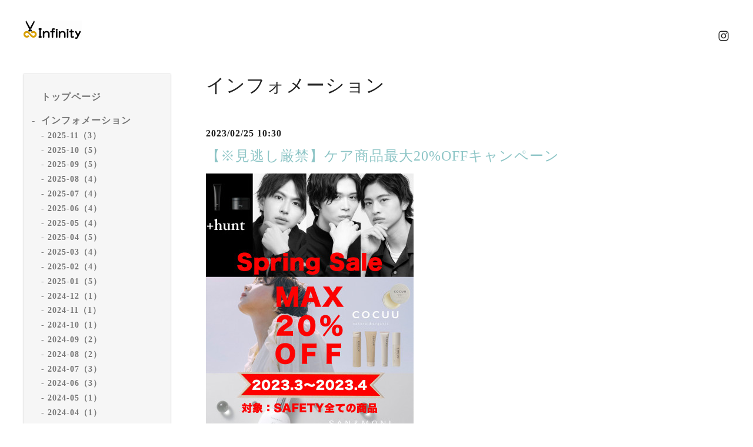

--- FILE ---
content_type: text/html; charset=utf-8
request_url: https://infinity-hair.net/info/5022532
body_size: 8599
content:
<!DOCTYPE html>
<html lang="ja">

<head>

<!-- Google tag (gtag.js) -->
<script async src="https://www.googletagmanager.com/gtag/js?id=G-1MKB5C17NH"></script>
<script>
  window.dataLayer = window.dataLayer || [];
  function gtag(){dataLayer.push(arguments);}
  gtag('js', new Date());

  gtag('config', 'G-1MKB5C17NH');
</script>

  <meta charset="utf-8">
  <!-- Silk: ver.201806270000 -->

  <title>【※見逃し厳禁】ケア商品最大20%OFFキャンペーン - 清澄白河/水天宮前/新富町の美容室ヘアサロン Infinity（インフィニティ）</title>

  <meta name="viewport" content="width=device-width,initial-scale=1.0,minimum-scale=1.0">
  <meta name="description" content="いつも清澄白河の美容室Infinityをご利用いただきまして誠にありがとうございます★ Infinity創業して7年。 初の商品販売セールを実施いたします！ 今回お客様の中でも特...">
  <meta name="keywords" content="infinity,インフィニティ,清澄白河 美容室,水天宮前 美容室,水天宮 美容院,清澄白河 美容院,新富町 美容室,清澄白河 美容院 メンズ,ｍemory,Memory,メモリー,ヘッドスパ">

  <meta property="og:title" content="【※見逃し厳禁】ケア商品最大20%OFFキャンペーン">
  <meta property="og:image" content="https://cdn.goope.jp/39247/230225103249-63f965415503c.jpg">
  <meta property="og:site_name" content="清澄白河/水天宮前/新富町の美容室ヘアサロン Infinity（インフィニティ）"> <link rel="shortcut icon" href="//cdn.goope.jp/39247/160923152825-57e4cb8942a67.ico" />
  <link rel="alternate" href="/feed.rss" type="application/rss+xml" title="清澄白河/水天宮前/新富町の美容室ヘアサロン Infinity（インフィニティ） / RSS">
  <link rel="stylesheet" href="/js/theme_silk/swiper/swiper.min.css">
  <link rel="stylesheet" href="/js/theme_silk/colorbox/colorbox.css">
  <link rel="stylesheet" href="/style.css?572718-1760579050">
  <script src="/assets/jquery/jquery-3.3.1.min.js"></script>

<meta name="google-site-verification" content="wTmjUdCyJy5MdmDjRieaGq64ayoJBXKLcwx0YdV0rV4" />

<script src="https://code.jquery.com/jquery-1.12.4.min.js" type="text/javascript"></script>
<script type="text/javascript">
function slideSwitch() {
   var $active = $('#slideshow img.active');

   if ( $active.length == 0 ) $active = $('#slideshow img:last');

   var $next =  $active.next().length ? $active.next()
      : $('#slideshow img:first');

   $active.addClass('last-active');

   $next.css({opacity: 0.0})
      .addClass('active')
      .animate({opacity: 1.0}, 1000, function() {
           $active.removeClass('active last-active');
      });
}

$(function() {
   setInterval( "slideSwitch()", 3500 );
});
</script>




</head>

<body id="info">
  <div id="app" class="l-app">
    <header class="js-header l-header">
      <div class="c-container l-header__inner">
        <div class="l-header__brand">
          <div class="p-brand">
            <h1 class="p-brand__name">
              <a class="shop_sitename" href="https://infinity-hair.net"><img src='//cdn.goope.jp/39247/181120181419hdq9_s.png' alt='清澄白河/水天宮前/新富町の美容室ヘアサロン Infinity（インフィニティ）' /></a>
            </h1>
            <div class="p-brand__description site_description">
              
            </div>
          </div>
        </div>
        <label for="l-drawer-state" class="l-header-button">
          <svg role="img" aria-hidden="true" class="c-icon l-header-button__icon"><use xlink:href="#navicon"></use></svg>
          メニュー
        </label>

        <ul class="l-header-social">
          
          
          
          <li class="l-header-social__item">
            <a href="https://www.instagram.com/hair.salon.infinity.recruit/" target="_blank">
              <svg role="img" aria-hidden="true" class="c-icon l-header-social__icon"><use xlink:href="#instagram"></use></svg>
            </a>
          </li>
          
        </ul>

      </div>
    </header>

    <input id="l-drawer-state" type="checkbox" class="c-overlay-checkbox l-drawer-state">
    <label for="l-drawer-state" aria-label="メニューを閉じる" class="c-overlay"></label>

    <nav class="l-drawer" role="navigation">
      <label for="l-drawer-state" class="l-drawer__close">
        <svg class="l-drawer__icon" role="img" aria-hidden="true"><use xlink:href="#cross"></use></svg>
        メニューを閉じる
      </label>
      <div class="js-global-nav">
        <ul class="p-global-nav">
          
          <li class="navi_top">
            <a href="/" class="p-global-nav__item" >
              <span>トップページ</span>
            </a> 
          </li>
          
          <li class="navi_info active">
            <a href="/info" class="p-global-nav__item" >
              <span>インフォメーション</span>
            </a> <ul class="sub_navi">
<li><a href='/info/2025-11'>2025-11（3）</a></li>
<li><a href='/info/2025-10'>2025-10（5）</a></li>
<li><a href='/info/2025-09'>2025-09（5）</a></li>
<li><a href='/info/2025-08'>2025-08（4）</a></li>
<li><a href='/info/2025-07'>2025-07（4）</a></li>
<li><a href='/info/2025-06'>2025-06（4）</a></li>
<li><a href='/info/2025-05'>2025-05（4）</a></li>
<li><a href='/info/2025-04'>2025-04（5）</a></li>
<li><a href='/info/2025-03'>2025-03（4）</a></li>
<li><a href='/info/2025-02'>2025-02（4）</a></li>
<li><a href='/info/2025-01'>2025-01（5）</a></li>
<li><a href='/info/2024-12'>2024-12（1）</a></li>
<li><a href='/info/2024-11'>2024-11（1）</a></li>
<li><a href='/info/2024-10'>2024-10（1）</a></li>
<li><a href='/info/2024-09'>2024-09（2）</a></li>
<li><a href='/info/2024-08'>2024-08（2）</a></li>
<li><a href='/info/2024-07'>2024-07（3）</a></li>
<li><a href='/info/2024-06'>2024-06（3）</a></li>
<li><a href='/info/2024-05'>2024-05（1）</a></li>
<li><a href='/info/2024-04'>2024-04（1）</a></li>
<li><a href='/info/2024-03'>2024-03（3）</a></li>
<li><a href='/info/2024-01'>2024-01（1）</a></li>
<li><a href='/info/2023-12'>2023-12（1）</a></li>
<li><a href='/info/2023-05'>2023-05（1）</a></li>
<li><a href='/info/2023-03'>2023-03（1）</a></li>
<li><a href='/info/2023-02'>2023-02（1）</a></li>
<li><a href='/info/2023-01'>2023-01（1）</a></li>
<li><a href='/info/2022-12'>2022-12（1）</a></li>
<li><a href='/info/2022-07'>2022-07（1）</a></li>
<li><a href='/info/2022-06'>2022-06（1）</a></li>
<li><a href='/info/2022-04'>2022-04（2）</a></li>
<li><a href='/info/2022-03'>2022-03（1）</a></li>
<li><a href='/info/2022-01'>2022-01（1）</a></li>
<li><a href='/info/2021-12'>2021-12（1）</a></li>
<li><a href='/info/2021-11'>2021-11（2）</a></li>
<li><a href='/info/2021-10'>2021-10（3）</a></li>
<li><a href='/info/2021-09'>2021-09（1）</a></li>
<li><a href='/info/2021-07'>2021-07（1）</a></li>
<li><a href='/info/2021-06'>2021-06（1）</a></li>
<li><a href='/info/2021-04'>2021-04（3）</a></li>
<li><a href='/info/2021-03'>2021-03（1）</a></li>
<li><a href='/info/2021-01'>2021-01（1）</a></li>
<li><a href='/info/2020-12'>2020-12（1）</a></li>
<li><a href='/info/2020-09'>2020-09（1）</a></li>
<li><a href='/info/2020-07'>2020-07（1）</a></li>
<li><a href='/info/2020-05'>2020-05（3）</a></li>
<li><a href='/info/2020-04'>2020-04（1）</a></li>
<li><a href='/info/2020-03'>2020-03（6）</a></li>
<li><a href='/info/2020-02'>2020-02（2）</a></li>
<li><a href='/info/2020-01'>2020-01（1）</a></li>
<li><a href='/info/2019-12'>2019-12（1）</a></li>
<li><a href='/info/2019-11'>2019-11（2）</a></li>
<li><a href='/info/2019-10'>2019-10（2）</a></li>
<li><a href='/info/2019-09'>2019-09（4）</a></li>
<li><a href='/info/2019-08'>2019-08（4）</a></li>
<li><a href='/info/2019-07'>2019-07（1）</a></li>
<li><a href='/info/2019-06'>2019-06（2）</a></li>
<li><a href='/info/2019-05'>2019-05（1）</a></li>
<li><a href='/info/2019-03'>2019-03（2）</a></li>
<li><a href='/info/2019-01'>2019-01（3）</a></li>
<li><a href='/info/2018-12'>2018-12（5）</a></li>
<li><a href='/info/2018-11'>2018-11（4）</a></li>
<li><a href='/info/2018-10'>2018-10（5）</a></li>
<li><a href='/info/2018-07'>2018-07（3）</a></li>
<li><a href='/info/2018-06'>2018-06（2）</a></li>
<li><a href='/info/2018-04'>2018-04（2）</a></li>
<li><a href='/info/2018-03'>2018-03（1）</a></li>
<li><a href='/info/2018-01'>2018-01（2）</a></li>
<li><a href='/info/2017-12'>2017-12（2）</a></li>
<li><a href='/info/2017-11'>2017-11（1）</a></li>
<li><a href='/info/2017-10'>2017-10（1）</a></li>
<li><a href='/info/2017-09'>2017-09（1）</a></li>
<li><a href='/info/2017-08'>2017-08（1）</a></li>
<li><a href='/info/2017-07'>2017-07（2）</a></li>
<li><a href='/info/2017-05'>2017-05（1）</a></li>
<li><a href='/info/2017-04'>2017-04（1）</a></li>
<li><a href='/info/2017-02'>2017-02（1）</a></li>
<li><a href='/info/2017-01'>2017-01（1）</a></li>
<li><a href='/info/2016-12'>2016-12（2）</a></li>
<li><a href='/info/2016-11'>2016-11（1）</a></li>
<li><a href='/info/2016-09'>2016-09（2）</a></li>
</ul>

          </li>
          
          <li class="navi_menu">
            <a href="/menu" class="p-global-nav__item" >
              <span>サロンメニュー</span>
            </a> 
          </li>
          
          <li class="navi_staff">
            <a href="/staff" class="p-global-nav__item" >
              <span>サロンスタッフ</span>
            </a> 
          </li>
          
          <li class="navi_links links_30259">
            <a href="http://infinity-hair.net/photo" class="p-global-nav__item" >
              <span>ヘアスタイル</span>
            </a> 
          </li>
          
          <li class="navi_free free_136112">
            <a href="/free/kiyosumishirakawa" class="p-global-nav__item" >
              <span>Infinity清澄白河</span>
            </a> 
          </li>
          
          <li class="navi_free free_136219">
            <a href="/free/suitengumae" class="p-global-nav__item" >
              <span>Infinity水天宮前</span>
            </a> 
          </li>
          
          <li class="navi_free free_183628">
            <a href="/free/shintomicho" class="p-global-nav__item" >
              <span>Infinity新富町</span>
            </a> 
          </li>
          
          <li class="navi_free free_208434">
            <a href="/free/memory-by-infinity" class="p-global-nav__item" >
              <span>Memory by Infinity</span>
            </a> 
          </li>
          
          <li class="navi_free free_417411">
            <a href="/free/kuramae" class="p-global-nav__item" >
              <span>Infinity蔵前</span>
            </a> 
          </li>
          
          <li class="navi_free free_489878">
            <a href="/free/customer-review" class="p-global-nav__item" >
              <span>☆お客様レビュー☆</span>
            </a> 
          </li>
          
          <li class="navi_recruit">
            <a href="/recruit" class="p-global-nav__item" >
              <span>江東区/中央区/美容室/求人2026年度/Infinity</span>
            </a> 
          </li>
          
          <li class="navi_links links_56172">
            <a href="https://infinity8recruit.wixsite.com/toppage" class="p-global-nav__item" >
              <span>江東区/中央区/美容室/求人2026年度/Infinity詳細</span>
            </a> 
          </li>
          
          <li class="navi_free free_468717">
            <a href="/free/recruit-sukima" class="p-global-nav__item" >
              <span>江東区/中央区/台東区/美容室/Infinityバイト採用</span>
            </a> 
          </li>
          
          <li class="navi_free free_489938">
            <a href="/free/fqa" class="p-global-nav__item" >
              <span>よくある質問Q＆A</span>
            </a> 
          </li>
          
        </ul>
        <ul class="p-global-nav">
          <li class="shop_rss">
            <a href="/feed.rss" class="p-global-nav__item">
              <span>RSSフィード</span>
            </a>
          </li>
          <li class="p-global-nav__qr qr_area">
            <div>
              <label for="l-modal-state" aria-label="モバイルQRコードを表示する" class="p-global-nav__item" onclick="showModal(this)">
                <span>モバイルサイト</span>
              </label>
            </div>
            <div class="c-hidden-source">
              <div class="l-modal__body">
                <div class="l-modal__image">
                  <img src="//r.goope.jp/qr/infinity"width="100" height="100" />
                </div>
                <div class="l-modal__content">
                  <h2>
                    清澄白河/水天宮前/新富町の美容室ヘアサロン Infinity（インフィニティ）
                  </h2>
                  <p class="l-modal__text">
                    お使いのデバイスからQRコードを読み込んでください。
                  </p>
                </div>
                <label for="l-modal-state" class="l-modal__close-button">
                  <svg class="c-icon" role="img" aria-hidden="true"><use xlink:href="#cross"></use></svg>
                </label>
              </div>
            </div>
          </li>
        </ul>
      </div>

    </nav>

    <header class="p-top-brand">
      <div class="p-brand">
        <h1 class="p-brand__name">
          <a class="shop_sitename" href="https://infinity-hair.net"><img src='//cdn.goope.jp/39247/181120181419hdq9_s.png' alt='清澄白河/水天宮前/新富町の美容室ヘアサロン Infinity（インフィニティ）' /></a>
        </h1>
        <div class="p-brand__description site_description">
          
        </div>
      </div>
    </header>

    

    
    <div class="c-container c-container--flex">
      <div class="l-side">
        <nav class="js-side">
        </nav>
      </div>
      <main role="main" class="l-main">
        <section class="c-section">
          <h2 class="c-section__heading">
            インフォメーション
          </h2>
          <div class="autopagerize_page_element">
            
            <section class="c-chapter">
              <header class="c-chapter__header">
                2023/02/25 10:30
                <h3 class="c-chapter__heading">
                  <a href="/info/5022532">【※見逃し厳禁】ケア商品最大20%OFFキャンペーン</a>
                </h3>
              </header>
              <div class="c-article">
                <div class="c-article__image">
                  <a href='//cdn.goope.jp/39247/230225103249-63f965415503c.jpg' class='thickbox'><img src='//cdn.goope.jp/39247/230225103249-63f965415503c_l.jpg' alt='【※見逃し厳禁】ケア商品最大20%OFFキャンペーン'/></a>
                </div>
                <div class="c-article__content">
                  <div class="wysiwyg js-wysiwyg">
                    <p><span face="Roboto, ヒラギノ明朝 ProN, Arial, sans-serif" style="font-family: Roboto, 'ヒラギノ明朝 ProN', Arial, sans-serif;"><span style="font-size: 14px; white-space: pre-wrap;">いつも清澄白河の美容室Infinityをご利用いただきまして誠にありがとうございます★</span></span></p>
<p><span face="Roboto, ヒラギノ明朝 ProN, Arial, sans-serif" style="font-family: Roboto, 'ヒラギノ明朝 ProN', Arial, sans-serif;"><span style="font-size: 14px; white-space: pre-wrap;"> Infinity創業して7年。</span></span></p>
<p><span face="Roboto, ヒラギノ明朝 ProN, Arial, sans-serif" style="font-family: Roboto, 'ヒラギノ明朝 ProN', Arial, sans-serif;"><span style="font-size: 14px; white-space: pre-wrap;"><span style="font-size: 12pt;"><strong><span style="color: #ff0000;"> 初の商品販売セールを実施いたします！</span></strong></span> </span></span></p>
<p><span face="Roboto, ヒラギノ明朝 ProN, Arial, sans-serif" style="font-family: Roboto, 'ヒラギノ明朝 ProN', Arial, sans-serif;"><span style="font-size: 14px; white-space: pre-wrap;">今回お客様の中でも特に人気のあるケア商品で、より多くのお客様へお届けしさらなる【美】を追求していただきたいです！</span></span></p>
<p><span face="Roboto, ヒラギノ明朝 ProN, Arial, sans-serif" style="font-family: Roboto, 'ヒラギノ明朝 ProN', Arial, sans-serif;"><span style="font-size: 14px; white-space: pre-wrap;"> そんな想いから創業初の該当<span style="font-size: 12pt;"><strong><span style="color: #ff0000;">ケア商品最大20%OFF</span></strong></span>をサロン全体で開催いたします。</span></span></p>
<p>&nbsp;</p>
<p><span style="font-size: 12pt;"><strong><span style="color: #0000ff;"><span face="Roboto, ヒラギノ明朝 ProN, Arial, sans-serif" style="font-family: Roboto, 'ヒラギノ明朝 ProN', Arial, sans-serif;"><span style="white-space: pre-wrap;">開催時期：2023/3/1/〜2023/4/30 </span></span></span></strong></span></p>
<p><span style="font-size: 12pt;"><strong><span style="color: #0000ff;"><span face="Roboto, ヒラギノ明朝 ProN, Arial, sans-serif" style="font-family: Roboto, 'ヒラギノ明朝 ProN', Arial, sans-serif;"><span style="white-space: pre-wrap;">該当商品：セーフティ</span></span></span></strong></span></p>
<p>&nbsp;</p>
<p><span face="Roboto, ヒラギノ明朝 ProN, Arial, sans-serif" style="font-family: Roboto, 'ヒラギノ明朝 ProN', Arial, sans-serif;"><span style="font-size: 14px; white-space: pre-wrap;"> ご来店の際は是非担当スタッフにお声かけくださいませ★ </span></span></p>
<p><span face="Roboto, ヒラギノ明朝 ProN, Arial, sans-serif" style="font-family: Roboto, 'ヒラギノ明朝 ProN', Arial, sans-serif;"><span style="font-size: 14px; white-space: pre-wrap;">このチャンス、お見逃しなく！！！</span></span></p>
<p>それでは皆さまのご予約、そしてご来店をお待ちいたしております！</p>
<p>&nbsp;</p>
<p><span style="color: #ffffff; font-family: メイリオ, Meiryo, 'ＭＳ Ｐゴシック', 'MS P Gothic', 'ヒラギノ角ゴ Pro W3', 'Hiragino Kaku Gothic Pro', Osaka, arial, sans-serif, verdana, Helvetica; font-size: 12pt; background-color: #ff99cc; caret-color: #665555;">ネット予約はホットペッパービューティー</span></p>
<p>&nbsp;</p>
<p><span color="#ff99cc" size="2" face="メイリオ, Meiryo, ＭＳ Ｐゴシック, MS P Gothic, ヒラギノ角ゴ Pro W3, Hiragino Kaku Gothic Pro, Osaka, arial, sans-serif, verdana, Helvetica" style="color: #ff99cc; font-family: メイリオ, Meiryo, 'ＭＳ Ｐゴシック', 'MS P Gothic', 'ヒラギノ角ゴ Pro W3', 'Hiragino Kaku Gothic Pro', Osaka, arial, sans-serif, verdana, Helvetica; font-size: 8pt;"><span style="caret-color: #665555;">【Infinity清澄白河】 　　　　【Infinity水天宮前】</span></span></p>
<p><a title="Infinity清澄白河ご予約ページ" href="https://beauty.hotpepper.jp/slnH000364177/" target="_blank" style="caret-color: #ffffff;"><img width="138" height="46" alt="Beauty_Logo_270_90.gif" src="https://cdn.goope.jp/39247/190926103424-5d8c15a0a5ed3_l.jpg" /></a>　<a title="Infinity水天宮前ご予約ページ" href="https://beauty.hotpepper.jp/slnH000397797/" target="_blank" style="caret-color: #ffffff;"><img width="138" height="46" alt="Beauty_Logo_270_90.gif" src="https://cdn.goope.jp/39247/190926103424-5d8c15a0a5ed3_l.jpg" /></a></p>
<p>&nbsp;</p>
<p><span style="color: #ff99cc; font-family: メイリオ, Meiryo, 'ＭＳ Ｐゴシック', 'MS P Gothic', 'ヒラギノ角ゴ Pro W3', 'Hiragino Kaku Gothic Pro', Osaka, arial, sans-serif, verdana, Helvetica; font-size: 8pt; caret-color: #665555;">【Infinity新富町】　　　　　【Memory by Infinity】</span></p>
<p><a title="Infinity新富町ご予約ページ" href="https://beauty.hotpepper.jp/slnH000442533/" target="_blank" style="caret-color: #ffffff;"><img width="141" height="47" alt="Beauty_Logo_270_90.gif" src="https://cdn.goope.jp/39247/190926103424-5d8c15a0a5ed3_l.jpg" /></a>　<a title="ご予約" href="https://beauty.hotpepper.jp/slnH000470636/" target="_blank"><img width="138" height="46" alt="Beauty_Logo_270_90.gif" src="https://cdn.goope.jp/39247/190926103424-5d8c15a0a5ed3_l.jpg" /></a></p>
<p>&nbsp;</p>
<p><span style="color: #ff99cc; font-family: メイリオ, Meiryo, 'ＭＳ Ｐゴシック', 'MS P Gothic', 'ヒラギノ角ゴ Pro W3', 'Hiragino Kaku Gothic Pro', Osaka, arial, sans-serif, verdana, Helvetica; font-size: 8pt; caret-color: #665555;">【Infinity蔵前】　　　　　</span></p>
<p><a href="https://beauty.hotpepper.jp/slnH000591979/"><img width="141" height="47" alt="Beauty_Logo_270_90.gif" src="https://cdn.goope.jp/39247/190926103424-5d8c15a0a5ed3_l.jpg" /></a></p>
<p>&nbsp;</p>
                  </div>
                </div>
              </div>
            </section>
            
          </div>
          <div class="p-pager-wrapper js-pager-wrapper"></div>
        </section>
      </main>
    </div>
    


    

    

    

    

    

    

    

    

    

    <footer class="l-sub-footer">
      <div class="c-container js-append-contact">
      </div>
      <div class="c-container">
        
      </div>
    </footer>

    <footer class="l-footer">
      <div class="c-container l-footer__inner">
        <div class="l-footer__pagetop">
          <a href="#top">
            <svg class="c-icon" role="img" aria-hidden="true"><use xlink:href="#angle-up"></use></svg>
            page top
          </a>
        </div>
        <div class="counter_area">
          <dl class="p-counter">
            <div class="p-counter__unit">
              <dt class="p-counter__label">today</dt>
              <dd class="p-counter__value">
                292
              </dd>
            </div>
            <div class="p-counter__unit">
              <dt class="p-counter__label">yesterday</dt>
              <dd class="p-counter__value">
                790
              </dd>
            </div>
            <div class="p-counter__unit">
              <dt class="p-counter__label">total</dt>
              <dd class="p-counter__value">
                753345
              </dd>
            </div>
          </dl>
        </div>

        

        <p class="copyright">
          &copy;2025 <a href="https://infinity-hair.net">Infinity</a>. All Rights Reserved.
        </p>
        <p class="powered">
          Powered by <a href="https://goope.jp/">グーペ</a> / <a href="https://admin.goope.jp/">管理ページ</a>
        </p>
      </div>
    </footer>

    <input id="l-modal-state" type="checkbox" class="c-overlay-checkbox l-modal-state">
    <label for="l-modal-state" aria-label="モーダルを閉じる" class="c-overlay"></label>
    <div class="l-modal">
      <div class="l-modal__container js-modal__container">
        <label for="l-modal-state" class="l-modal__close-button">
          <svg class="c-icon" role="img" aria-hidden="true"><use xlink:href="#cross"></use></svg>
        </label>
      </div>
    </div>

  </div>

  <script src="/js/theme_silk/headroom.min.js"></script>
  <script src="/js/theme_silk/colorbox/jquery.colorbox-min.js"></script>

  <svg xmlns="http://www.w3.org/2000/svg" style="display:none"><symbol id="angle-left" viewBox="0 0 1792 1792"><path d="M1203 544q0 13-10 23L800 960l393 393q10 10 10 23t-10 23l-50 50q-10 10-23 10t-23-10L631 983q-10-10-10-23t10-23l466-466q10-10 23-10t23 10l50 50q10 10 10 23z"/></symbol><symbol id="angle-right" viewBox="0 0 1792 1792"><path d="M1171 960q0 13-10 23l-466 466q-10 10-23 10t-23-10l-50-50q-10-10-10-23t10-23l393-393-393-393q-10-10-10-23t10-23l50-50q10-10 23-10t23 10l466 466q10 10 10 23z"/></symbol><symbol id="angle-up" viewBox="0 0 1792 1792"><path d="M1395 1184q0 13-10 23l-50 50q-10 10-23 10t-23-10L896 864l-393 393q-10 10-23 10t-23-10l-50-50q-10-10-10-23t10-23l466-466q10-10 23-10t23 10l466 466q10 10 10 23z"/></symbol><symbol id="arrow-right" viewBox="0 0 8 8"><path d="M3.613 0L2.98.633l2.918 2.92H.012v.895h5.886L2.98 7.367 3.613 8l4-4z" fill-rule="nonzero"/></symbol><symbol id="cross" viewBox="0 0 10 10"><path d="M10 1.026L8.974 0 5 3.974 1.026 0 0 1.026 3.974 5 0 8.974 1.026 10 5 6.026 8.974 10 10 8.974 6.026 5z" fill-rule="nonzero"/></symbol><symbol id="facebook-square" viewBox="0 0 1792 1792"><path d="M1376 128q119 0 203.5 84.5T1664 416v960q0 119-84.5 203.5T1376 1664h-188v-595h199l30-232h-229V689q0-56 23.5-84t91.5-28l122-1V369q-63-9-178-9-136 0-217.5 80T948 666v171H748v232h200v595H416q-119 0-203.5-84.5T128 1376V416q0-119 84.5-203.5T416 128h960z"/></symbol><symbol id="home" viewBox="0 0 640 640"><path d="M597.504 352H544v192c0 14.24-6.208 32-32 32H384V384H256v192H128c-25.792 0-32-17.76-32-32V352H42.496c-19.136 0-15.04-10.368-1.92-23.936L297.344 71.04c6.24-6.464 14.432-9.664 22.656-9.984 8.224.32 16.416 3.488 22.656 9.984l256.736 256.992c13.152 13.6 17.248 23.968-1.888 23.968z"/></symbol><symbol id="instagram" viewBox="0 0 1792 1792"><path d="M1152 896q0-106-75-181t-181-75-181 75-75 181 75 181 181 75 181-75 75-181zm138 0q0 164-115 279t-279 115-279-115-115-279 115-279 279-115 279 115 115 279zm108-410q0 38-27 65t-65 27-65-27-27-65 27-65 65-27 65 27 27 65zM896 266q-7 0-76.5-.5t-105.5 0-96.5 3-103 10T443 297q-50 20-88 58t-58 88q-11 29-18.5 71.5t-10 103-3 96.5 0 105.5.5 76.5-.5 76.5 0 105.5 3 96.5 10 103T297 1349q20 50 58 88t88 58q29 11 71.5 18.5t103 10 96.5 3 105.5 0 76.5-.5 76.5.5 105.5 0 96.5-3 103-10 71.5-18.5q50-20 88-58t58-88q11-29 18.5-71.5t10-103 3-96.5 0-105.5-.5-76.5.5-76.5 0-105.5-3-96.5-10-103T1495 443q-20-50-58-88t-88-58q-29-11-71.5-18.5t-103-10-96.5-3-105.5 0-76.5.5zm768 630q0 229-5 317-10 208-124 322t-322 124q-88 5-317 5t-317-5q-208-10-322-124t-124-322q-5-88-5-317t5-317q10-208 124-322t322-124q88-5 317-5t317 5q208 10 322 124t124 322q5 88 5 317z"/></symbol><symbol id="navicon" viewBox="0 0 1792 1792"><path d="M1664 1344v128q0 26-19 45t-45 19H192q-26 0-45-19t-19-45v-128q0-26 19-45t45-19h1408q26 0 45 19t19 45zm0-512v128q0 26-19 45t-45 19H192q-26 0-45-19t-19-45V832q0-26 19-45t45-19h1408q26 0 45 19t19 45zm0-512v128q0 26-19 45t-45 19H192q-26 0-45-19t-19-45V320q0-26 19-45t45-19h1408q26 0 45 19t19 45z"/></symbol><symbol id="print" viewBox="0 0 768 768"><path d="M576 96v127.5H192V96h384zm31.5 288c18 0 33-13.5 33-31.5s-15-33-33-33-31.5 15-31.5 33 13.5 31.5 31.5 31.5zm-96 223.5v-159h-255v159h255zm96-351c52.5 0 96 43.5 96 96v192H576V672H192V544.5H64.5v-192c0-52.5 43.5-96 96-96h447z"/></symbol><symbol id="sort" viewBox="0 0 24 24"><path d="M12 0l8 10H4l8-10zm8 14H4l8 10 8-10z"/></symbol><symbol id="twitter" viewBox="0 0 1792 1792"><path d="M1684 408q-67 98-162 167 1 14 1 42 0 130-38 259.5T1369.5 1125 1185 1335.5t-258 146-323 54.5q-271 0-496-145 35 4 78 4 225 0 401-138-105-2-188-64.5T285 1033q33 5 61 5 43 0 85-11-112-23-185.5-111.5T172 710v-4q68 38 146 41-66-44-105-115t-39-154q0-88 44-163 121 149 294.5 238.5T884 653q-8-38-8-74 0-134 94.5-228.5T1199 256q140 0 236 102 109-21 205-78-37 115-142 178 93-10 186-50z"/></symbol></svg>
  <div class="c-hidden-source">
    

    <ul>
      <li class="p-top-info-list__item js-today-schedule today_area">
        
        <span class="p-top-info-list__date">
          <span class="p-top-info-list__label js-top-info-list__label"></span>2025.11.13 Thursday
        </span>
        <a href="" class="p-top-info-list__link" data-schedule-title="">
           
        </a>
        
      </li>
    </ul>

    <div class="js-top-about__address">
      <h2 class="c-section__heading shop_name">
        Infinity
      </h2>
      <div class="p-top-about__content">
        <p class="shop_tel">
          03-5875-8689
        </p>
      </div>
    </div>
  </div>


  <script>
    function appendGlobalNav() {
      var navSource = document.querySelector('.js-global-nav');
      var sideNav = document.querySelector('.js-side');
      if (navSource != null && sideNav != null) {
        var navCopy = navSource.cloneNode(true);
        sideNav.appendChild(navCopy);
      }
    }

    function appendTodaySchedule() {
      var todayScheduleSource = document.querySelector('.js-today-schedule');
      var topInfoList = document.querySelector('.js-top-info-list');
      if (todayScheduleSource != null && todayScheduleSource.lastElementChild.dataset.scheduleTitle) {
        var label = document.querySelector('.navi_calendar').firstElementChild.textContent;
        document.querySelector('.js-top-info-list__label').textContent = label;
        if (topInfoList != null) {
          topInfoList.insertBefore(todayScheduleSource, topInfoList.firstChild);
        } else if (document.querySelector('.js-today-schedule-section') != null) {
          document.querySelector('.js-today-schedule-section').appendChild(todayScheduleSource);
        }
      }
    }

    function appendTopAbout() {
      var topAboutSource = document.querySelector('.js-top-about__address');
      var topAboutContent = document.querySelector('.js-about__body');
      if (topAboutSource != null && topAboutContent != null) {
        topAboutContent.appendChild(topAboutSource);
      }
    }

    function appendTopSocialWidget() {
      var socialWidgetSource = document.querySelector('#social_widgets');
      var topAboutBody = document.querySelector('.js-about__body');
      if (socialWidgetSource != null && topAboutBody != null) {
        topAboutBody.appendChild(socialWidgetSource);
      }
    }

    function appendPager() {
      var pagerSource = document.querySelector('.js-pager');
      var pagerWrapper = document.querySelector('.js-pager-wrapper');
      if (pagerSource != null && pagerWrapper != null) {
        pagerWrapper.appendChild(pagerSource);
      }
    }

    function wysiwygTableWrap() {
      var table = document.querySelectorAll('.js-wysiwyg table');
      for (var i = 0; i < table.length; i++) {
        table[i].outerHTML = '<div class="wysiwyg-table">' + table[i].outerHTML + '</div>';
      }
    }

    function headroomInit() {
      var headerElem = document.querySelector('.js-header');
      var headroom = new Headroom(headerElem, {
        'tolerance': 5,
        'classes': {
          'unpinned': 'l-header--hidden'
        }
      });
      headroom.init();
    }

    function colorBox() {
      $('.js-colorbox').colorbox({
        rel: function() {
          return $(this).attr('rel');
        },
        photo: true,
        maxWidth: '100%',
        maxHeight: '100%',
        transition: 'elastic',
        fixed: true
      });
    }

    appendGlobalNav();
    appendTodaySchedule();
    appendTopAbout();
    appendTopSocialWidget();
    appendPager();
    headroomInit();
    colorBox();
    wysiwygTableWrap();

    function showModal(button) {
      var modalSource = button.parentNode.nextElementSibling.firstElementChild;
      var modalCopy = modalSource.cloneNode(true);
      document.querySelector('.js-modal__container').textContent = null;
      document.querySelector('.js-modal__container').appendChild(modalCopy);
    }
  </script>

</body>
<!-- Global site tag (gtag.js) - Google Analytics -->
<script async src="https://www.googletagmanager.com/gtag/js?id=UA-124332130-1"></script>
<script>
  window.dataLayer = window.dataLayer || [];
  function gtag(){dataLayer.push(arguments);}
  gtag('js', new Date());

  gtag('config', 'UA-124332130-1');
</script>




<script type="application/ld+json">// <![CDATA[
{
  "@context" : "http://schema.org",
  "@type" : "LocalBusiness",
  "name" : "Infinity水天宮前",
  "image" : "https://cdn.goope.jp/39247/181011132941-5bbed1b5b6c5a.jpg",
  "telephone" : "03-6264-8869",
 "priceRange" : "6000", 

  "address" : {
    "@type" : "PostalAddress",
    "streetAddress" : "蛎殻町1-20-10 1F",
    "addressLocality" : "中央区日本橋",
    "addressRegion" : "東京都",
    "postalCode" : "〒103-0014"
  },
  "url" : "https://infinity-hair.net/free/suitengumae"
}
 "aggregateRating":{
      "@type":"AggregateRating",
      "bestRating": "5",
      "worstRating": "4",
      "ratingValue":4.8,
      "reviewCount":16
    }

// ]]></script>

<script type="application/ld+json">// <![CDATA[
{
  "@context" : "http://schema.org",
  "@type" : "LocalBusiness",
  "name" : "Infinity清澄白河",
  "image" : "https://cdn.goope.jp/39247/181120181419hdq9_l.png",
  "telephone" : "03-5875-8689",
  "priceRange" : "6000", 
  "address" : {
    "@type" : "PostalAddress",
    "streetAddress" : "白河2-10-8",
    "addressLocality" : "江東区",
    "addressRegion" : "東京都",
    "postalCode" : "〒135-0021"
  },
  "url" : "https://infinity-hair.net/free/kiyosumishirakawa"

}
// ]]></script>

<script type="application/ld+json">// <![CDATA[
{
  "@context" : "http://schema.org",
  "@type" : "LocalBusiness",
  "name" : "Infinity新富町",
  "image" : "https://cdn.goope.jp/39247/190125155609-5c4ab3096fe87.jpg",
  "telephone" : "03-6222-9697",
  "priceRange" : "6000", 
  "address" : {
    "@type" : "PostalAddress",
    "streetAddress" : "新富2-12-6",
    "addressLocality" : "中央区",
    "addressRegion" : "東京都",
    "postalCode" : "〒104-0041"
  },
  "url" : "https://infinity-hair.net/free/shintomicho"
}
// ]]></script>
<!-- Google 構造化データ マークアップ支援ツールが生成した JSON-LD マークアップです。 -->
<script type="application/ld+json">
{
  "@context" : "http://schema.org",
  "@type" : "LocalBusiness",
  "name" : "Memory by Infinity",
  "image" : "https://cdn.goope.jp/39247/190831052632-5d6986787fa00.jpg",
  "priceRange" : "6000", 
  "telephone" : "03-5875-9967",
  "address" : {
    "@type" : "PostalAddress",
    "streetAddress" : "三好１丁目５－６",
    "addressLocality" : "江東区",
    "addressRegion" : "東京都"
  },
  "url" : "https://infinity-hair.net/free/memory-by-infinity"

}

<!-- Google 構造化データ マークアップ支援ツールが生成した JSON-LD マークアップです。 -->
<script type="application/ld+json">
{
  "@context": "http://schema.org",
  "@type": "LocalBusiness",
  "name": "Infinity蔵前",
  "image": "https://cdn.goope.jp/39247/220309161542-6228541e34e62_l.jpg",
  "telephone": "03-5829-9958",
  "address": {
    "@type": "PostalAddress",
    "streetAddress": "蔵前４丁目３６－１３ タイルビル１F",
    "addressLocality": "台東区",
    "addressRegion": "東京都",
    "postalCode": "〒111-0051"
  },
  "openingHoursSpecification": [
    {
      "@type": "OpeningHoursSpecification",
      "dayOfWeek": {
        "@type": "DayOfWeek",
        "name": "【平日】10:00~21:00"
      }
    },
    {
      "@type": "OpeningHoursSpecification",
      "dayOfWeek": {
        "@type": "DayOfWeek",
        "name": "【土日】09:00~20:00"
      }
    },
    {
      "@type": "OpeningHoursSpecification",
      "dayOfWeek": {
        "@type": "DayOfWeek",
        "name": "【祝日】09:00~20:00"
      }
    }
  ],
  "url": "https://infinity-hair.net/free/kuramae",
  "aggregateRating": {
    "@type": "AggregateRating",
    "ratingValue": "5500円~"
  }
}
</script>


</html>